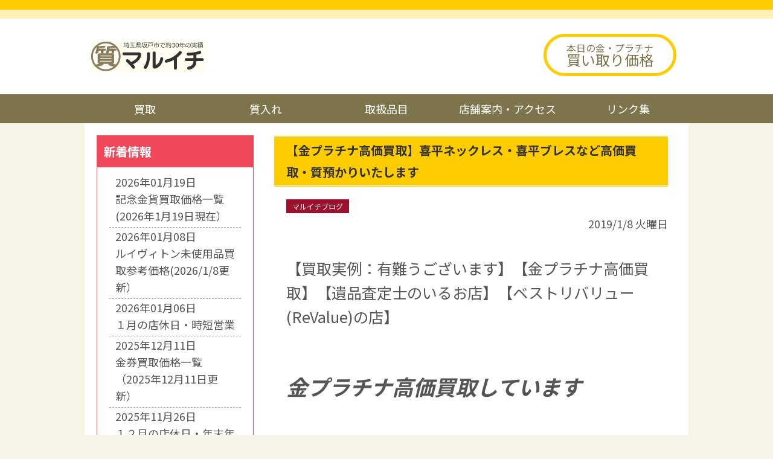

--- FILE ---
content_type: text/html; charset=UTF-8
request_url: https://maruichi-sakado.com/ews/wp-admin/admin-ajax.php
body_size: 172
content:
3094.996f7f0e4f9a578fbfae7f57442d814a